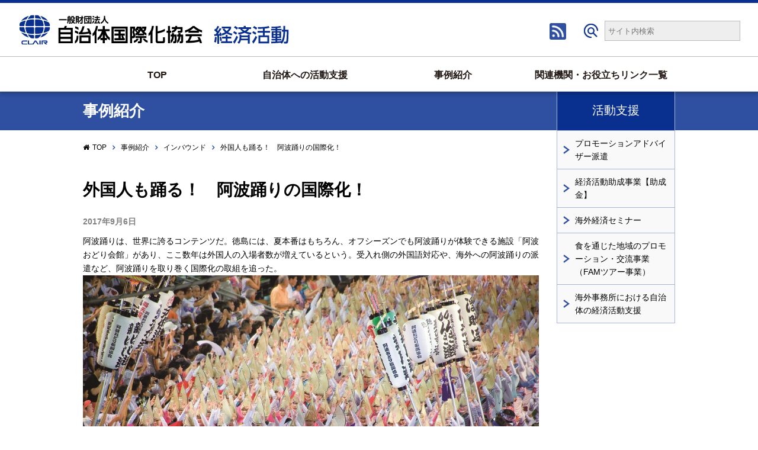

--- FILE ---
content_type: text/html; charset=UTF-8
request_url: https://economy.clair.or.jp/casestudy/inbound/1837/
body_size: 48817
content:
<!DOCTYPE HTML>
<html lang="ja">
<head>
<!-- Google Tag Manager -->
<script>(function(w,d,s,l,i){w[l]=w[l]||[];w[l].push({'gtm.start':
new Date().getTime(),event:'gtm.js'});var f=d.getElementsByTagName(s)[0],
j=d.createElement(s),dl=l!='dataLayer'?'&l='+l:'';j.async=true;j.src=
'https://www.googletagmanager.com/gtm.js?id='+i+dl;f.parentNode.insertBefore(j,f);
})(window,document,'script','dataLayer','GTM-PQ3G76F');</script>
<!-- End Google Tag Manager -->
<meta charset="utf-8">
<meta name="viewport" content="width=device-width">

	<!--[if lt IE 9]> 
		<script src="http://html5shiv.googlecode.com/svn/trunk/html5.js"></script>
		<script src="http://ie7-js.googlecode.com/svn/version/2.1(beta4)/IE9.js"></script>
		<script src="http://css3-mediaqueries-js.googlecode.com/svn/trunk/css3-mediaqueries.js"></script>
	<![endif]-->


<meta name='robots' content='index, follow, max-image-preview:large, max-snippet:-1, max-video-preview:-1' />

	<!-- This site is optimized with the Yoast SEO plugin v19.6.1 - https://yoast.com/wordpress/plugins/seo/ -->
	<title>外国人も踊る！　阿波踊りの国際化！ | 一般財団法人 自治体国際化協会（クレア）経済活動</title>
	<link rel="canonical" href="https://economy.clair.or.jp/casestudy/inbound/1837/" />
	<meta property="og:locale" content="ja_JP" />
	<meta property="og:type" content="article" />
	<meta property="og:title" content="外国人も踊る！　阿波踊りの国際化！ | 一般財団法人 自治体国際化協会（クレア）経済活動" />
	<meta property="og:description" content="阿波踊りは、世界に誇るコンテンツだ。徳島には、夏本番はもちろん、オフシーズンでも阿波踊りが体験できる施設「阿波おどり会館」があり、ここ数年は外国人の入場者数が増えているという。受入れ側の外国語対応や、海外への阿波踊りの派 ..." />
	<meta property="og:url" content="https://economy.clair.or.jp/casestudy/inbound/1837/" />
	<meta property="og:site_name" content="一般財団法人 自治体国際化協会（クレア）経済活動" />
	<meta property="article:published_time" content="2017-09-06T06:00:24+00:00" />
	<meta property="article:modified_time" content="2018-07-19T06:37:06+00:00" />
	<meta property="og:image" content="https://economy.clair.or.jp/wp-content/uploads/2017/09/20cfce153c6dcbd30dc35695758066ae-1.jpg" />
	<meta property="og:image:width" content="1034" />
	<meta property="og:image:height" content="688" />
	<meta property="og:image:type" content="image/jpeg" />
	<meta name="author" content="クレアエコノミーマスター" />
	<meta name="twitter:card" content="summary_large_image" />
	<meta name="twitter:label1" content="Written by" />
	<meta name="twitter:data1" content="クレアエコノミーマスター" />
	<script type="application/ld+json" class="yoast-schema-graph">{"@context":"https://schema.org","@graph":[{"@type":"WebPage","@id":"https://economy.clair.or.jp/casestudy/inbound/1837/","url":"https://economy.clair.or.jp/casestudy/inbound/1837/","name":"外国人も踊る！　阿波踊りの国際化！ | 一般財団法人 自治体国際化協会（クレア）経済活動","isPartOf":{"@id":"https://economy.clair.or.jp/#website"},"primaryImageOfPage":{"@id":"https://economy.clair.or.jp/casestudy/inbound/1837/#primaryimage"},"image":{"@id":"https://economy.clair.or.jp/casestudy/inbound/1837/#primaryimage"},"thumbnailUrl":"https://economy.clair.or.jp/wp-content/uploads/2017/09/20cfce153c6dcbd30dc35695758066ae-1.jpg","datePublished":"2017-09-06T06:00:24+00:00","dateModified":"2018-07-19T06:37:06+00:00","author":{"@id":"https://economy.clair.or.jp/#/schema/person/49525671636caec09c3fc58f69d18f75"},"breadcrumb":{"@id":"https://economy.clair.or.jp/casestudy/inbound/1837/#breadcrumb"},"inLanguage":"ja","potentialAction":[{"@type":"ReadAction","target":["https://economy.clair.or.jp/casestudy/inbound/1837/"]}]},{"@type":"ImageObject","inLanguage":"ja","@id":"https://economy.clair.or.jp/casestudy/inbound/1837/#primaryimage","url":"https://economy.clair.or.jp/wp-content/uploads/2017/09/20cfce153c6dcbd30dc35695758066ae-1.jpg","contentUrl":"https://economy.clair.or.jp/wp-content/uploads/2017/09/20cfce153c6dcbd30dc35695758066ae-1.jpg","width":1034,"height":688,"caption":"阿波踊りのグランドフィナーレ、総踊りは、会場のボルテージがあがる"},{"@type":"BreadcrumbList","@id":"https://economy.clair.or.jp/casestudy/inbound/1837/#breadcrumb","itemListElement":[{"@type":"ListItem","position":1,"name":"ホーム","item":"https://economy.clair.or.jp/"},{"@type":"ListItem","position":2,"name":"外国人も踊る！　阿波踊りの国際化！"}]},{"@type":"WebSite","@id":"https://economy.clair.or.jp/#website","url":"https://economy.clair.or.jp/","name":"一般財団法人 自治体国際化協会（クレア）経済活動","description":"全国の観光インバウンドの成功事例をご紹介いたします。","potentialAction":[{"@type":"SearchAction","target":{"@type":"EntryPoint","urlTemplate":"https://economy.clair.or.jp/?s={search_term_string}"},"query-input":"required name=search_term_string"}],"inLanguage":"ja"},{"@type":"Person","@id":"https://economy.clair.or.jp/#/schema/person/49525671636caec09c3fc58f69d18f75","name":"クレアエコノミーマスター","image":{"@type":"ImageObject","inLanguage":"ja","@id":"https://economy.clair.or.jp/#/schema/person/image/","url":"https://secure.gravatar.com/avatar/ba711d13a7466563f667978543614153?s=96&d=mm&r=g","contentUrl":"https://secure.gravatar.com/avatar/ba711d13a7466563f667978543614153?s=96&d=mm&r=g","caption":"クレアエコノミーマスター"},"url":"https://economy.clair.or.jp/author/clair_admin_wp/"}]}</script>
	<!-- / Yoast SEO plugin. -->


<link rel='dns-prefetch' href='//static.addtoany.com' />
<link rel='dns-prefetch' href='//s.w.org' />
<link rel="alternate" type="application/rss+xml" title="一般財団法人 自治体国際化協会（クレア）経済活動 &raquo; 外国人も踊る！　阿波踊りの国際化！ のコメントのフィード" href="https://economy.clair.or.jp/casestudy/inbound/1837/feed/" />
<script type="text/javascript">
window._wpemojiSettings = {"baseUrl":"https:\/\/s.w.org\/images\/core\/emoji\/14.0.0\/72x72\/","ext":".png","svgUrl":"https:\/\/s.w.org\/images\/core\/emoji\/14.0.0\/svg\/","svgExt":".svg","source":{"concatemoji":"https:\/\/economy.clair.or.jp\/wp-includes\/js\/wp-emoji-release.min.js"}};
/*! This file is auto-generated */
!function(e,a,t){var n,r,o,i=a.createElement("canvas"),p=i.getContext&&i.getContext("2d");function s(e,t){var a=String.fromCharCode,e=(p.clearRect(0,0,i.width,i.height),p.fillText(a.apply(this,e),0,0),i.toDataURL());return p.clearRect(0,0,i.width,i.height),p.fillText(a.apply(this,t),0,0),e===i.toDataURL()}function c(e){var t=a.createElement("script");t.src=e,t.defer=t.type="text/javascript",a.getElementsByTagName("head")[0].appendChild(t)}for(o=Array("flag","emoji"),t.supports={everything:!0,everythingExceptFlag:!0},r=0;r<o.length;r++)t.supports[o[r]]=function(e){if(!p||!p.fillText)return!1;switch(p.textBaseline="top",p.font="600 32px Arial",e){case"flag":return s([127987,65039,8205,9895,65039],[127987,65039,8203,9895,65039])?!1:!s([55356,56826,55356,56819],[55356,56826,8203,55356,56819])&&!s([55356,57332,56128,56423,56128,56418,56128,56421,56128,56430,56128,56423,56128,56447],[55356,57332,8203,56128,56423,8203,56128,56418,8203,56128,56421,8203,56128,56430,8203,56128,56423,8203,56128,56447]);case"emoji":return!s([129777,127995,8205,129778,127999],[129777,127995,8203,129778,127999])}return!1}(o[r]),t.supports.everything=t.supports.everything&&t.supports[o[r]],"flag"!==o[r]&&(t.supports.everythingExceptFlag=t.supports.everythingExceptFlag&&t.supports[o[r]]);t.supports.everythingExceptFlag=t.supports.everythingExceptFlag&&!t.supports.flag,t.DOMReady=!1,t.readyCallback=function(){t.DOMReady=!0},t.supports.everything||(n=function(){t.readyCallback()},a.addEventListener?(a.addEventListener("DOMContentLoaded",n,!1),e.addEventListener("load",n,!1)):(e.attachEvent("onload",n),a.attachEvent("onreadystatechange",function(){"complete"===a.readyState&&t.readyCallback()})),(e=t.source||{}).concatemoji?c(e.concatemoji):e.wpemoji&&e.twemoji&&(c(e.twemoji),c(e.wpemoji)))}(window,document,window._wpemojiSettings);
</script>
<style type="text/css">
img.wp-smiley,
img.emoji {
	display: inline !important;
	border: none !important;
	box-shadow: none !important;
	height: 1em !important;
	width: 1em !important;
	margin: 0 0.07em !important;
	vertical-align: -0.1em !important;
	background: none !important;
	padding: 0 !important;
}
</style>
	<link rel='stylesheet' id='wp-block-library-css'  href='https://economy.clair.or.jp/wp-includes/css/dist/block-library/style.min.css' type='text/css' media='all' />
<style id='global-styles-inline-css' type='text/css'>
body{--wp--preset--color--black: #000000;--wp--preset--color--cyan-bluish-gray: #abb8c3;--wp--preset--color--white: #ffffff;--wp--preset--color--pale-pink: #f78da7;--wp--preset--color--vivid-red: #cf2e2e;--wp--preset--color--luminous-vivid-orange: #ff6900;--wp--preset--color--luminous-vivid-amber: #fcb900;--wp--preset--color--light-green-cyan: #7bdcb5;--wp--preset--color--vivid-green-cyan: #00d084;--wp--preset--color--pale-cyan-blue: #8ed1fc;--wp--preset--color--vivid-cyan-blue: #0693e3;--wp--preset--color--vivid-purple: #9b51e0;--wp--preset--gradient--vivid-cyan-blue-to-vivid-purple: linear-gradient(135deg,rgba(6,147,227,1) 0%,rgb(155,81,224) 100%);--wp--preset--gradient--light-green-cyan-to-vivid-green-cyan: linear-gradient(135deg,rgb(122,220,180) 0%,rgb(0,208,130) 100%);--wp--preset--gradient--luminous-vivid-amber-to-luminous-vivid-orange: linear-gradient(135deg,rgba(252,185,0,1) 0%,rgba(255,105,0,1) 100%);--wp--preset--gradient--luminous-vivid-orange-to-vivid-red: linear-gradient(135deg,rgba(255,105,0,1) 0%,rgb(207,46,46) 100%);--wp--preset--gradient--very-light-gray-to-cyan-bluish-gray: linear-gradient(135deg,rgb(238,238,238) 0%,rgb(169,184,195) 100%);--wp--preset--gradient--cool-to-warm-spectrum: linear-gradient(135deg,rgb(74,234,220) 0%,rgb(151,120,209) 20%,rgb(207,42,186) 40%,rgb(238,44,130) 60%,rgb(251,105,98) 80%,rgb(254,248,76) 100%);--wp--preset--gradient--blush-light-purple: linear-gradient(135deg,rgb(255,206,236) 0%,rgb(152,150,240) 100%);--wp--preset--gradient--blush-bordeaux: linear-gradient(135deg,rgb(254,205,165) 0%,rgb(254,45,45) 50%,rgb(107,0,62) 100%);--wp--preset--gradient--luminous-dusk: linear-gradient(135deg,rgb(255,203,112) 0%,rgb(199,81,192) 50%,rgb(65,88,208) 100%);--wp--preset--gradient--pale-ocean: linear-gradient(135deg,rgb(255,245,203) 0%,rgb(182,227,212) 50%,rgb(51,167,181) 100%);--wp--preset--gradient--electric-grass: linear-gradient(135deg,rgb(202,248,128) 0%,rgb(113,206,126) 100%);--wp--preset--gradient--midnight: linear-gradient(135deg,rgb(2,3,129) 0%,rgb(40,116,252) 100%);--wp--preset--duotone--dark-grayscale: url('#wp-duotone-dark-grayscale');--wp--preset--duotone--grayscale: url('#wp-duotone-grayscale');--wp--preset--duotone--purple-yellow: url('#wp-duotone-purple-yellow');--wp--preset--duotone--blue-red: url('#wp-duotone-blue-red');--wp--preset--duotone--midnight: url('#wp-duotone-midnight');--wp--preset--duotone--magenta-yellow: url('#wp-duotone-magenta-yellow');--wp--preset--duotone--purple-green: url('#wp-duotone-purple-green');--wp--preset--duotone--blue-orange: url('#wp-duotone-blue-orange');--wp--preset--font-size--small: 13px;--wp--preset--font-size--medium: 20px;--wp--preset--font-size--large: 36px;--wp--preset--font-size--x-large: 42px;}.has-black-color{color: var(--wp--preset--color--black) !important;}.has-cyan-bluish-gray-color{color: var(--wp--preset--color--cyan-bluish-gray) !important;}.has-white-color{color: var(--wp--preset--color--white) !important;}.has-pale-pink-color{color: var(--wp--preset--color--pale-pink) !important;}.has-vivid-red-color{color: var(--wp--preset--color--vivid-red) !important;}.has-luminous-vivid-orange-color{color: var(--wp--preset--color--luminous-vivid-orange) !important;}.has-luminous-vivid-amber-color{color: var(--wp--preset--color--luminous-vivid-amber) !important;}.has-light-green-cyan-color{color: var(--wp--preset--color--light-green-cyan) !important;}.has-vivid-green-cyan-color{color: var(--wp--preset--color--vivid-green-cyan) !important;}.has-pale-cyan-blue-color{color: var(--wp--preset--color--pale-cyan-blue) !important;}.has-vivid-cyan-blue-color{color: var(--wp--preset--color--vivid-cyan-blue) !important;}.has-vivid-purple-color{color: var(--wp--preset--color--vivid-purple) !important;}.has-black-background-color{background-color: var(--wp--preset--color--black) !important;}.has-cyan-bluish-gray-background-color{background-color: var(--wp--preset--color--cyan-bluish-gray) !important;}.has-white-background-color{background-color: var(--wp--preset--color--white) !important;}.has-pale-pink-background-color{background-color: var(--wp--preset--color--pale-pink) !important;}.has-vivid-red-background-color{background-color: var(--wp--preset--color--vivid-red) !important;}.has-luminous-vivid-orange-background-color{background-color: var(--wp--preset--color--luminous-vivid-orange) !important;}.has-luminous-vivid-amber-background-color{background-color: var(--wp--preset--color--luminous-vivid-amber) !important;}.has-light-green-cyan-background-color{background-color: var(--wp--preset--color--light-green-cyan) !important;}.has-vivid-green-cyan-background-color{background-color: var(--wp--preset--color--vivid-green-cyan) !important;}.has-pale-cyan-blue-background-color{background-color: var(--wp--preset--color--pale-cyan-blue) !important;}.has-vivid-cyan-blue-background-color{background-color: var(--wp--preset--color--vivid-cyan-blue) !important;}.has-vivid-purple-background-color{background-color: var(--wp--preset--color--vivid-purple) !important;}.has-black-border-color{border-color: var(--wp--preset--color--black) !important;}.has-cyan-bluish-gray-border-color{border-color: var(--wp--preset--color--cyan-bluish-gray) !important;}.has-white-border-color{border-color: var(--wp--preset--color--white) !important;}.has-pale-pink-border-color{border-color: var(--wp--preset--color--pale-pink) !important;}.has-vivid-red-border-color{border-color: var(--wp--preset--color--vivid-red) !important;}.has-luminous-vivid-orange-border-color{border-color: var(--wp--preset--color--luminous-vivid-orange) !important;}.has-luminous-vivid-amber-border-color{border-color: var(--wp--preset--color--luminous-vivid-amber) !important;}.has-light-green-cyan-border-color{border-color: var(--wp--preset--color--light-green-cyan) !important;}.has-vivid-green-cyan-border-color{border-color: var(--wp--preset--color--vivid-green-cyan) !important;}.has-pale-cyan-blue-border-color{border-color: var(--wp--preset--color--pale-cyan-blue) !important;}.has-vivid-cyan-blue-border-color{border-color: var(--wp--preset--color--vivid-cyan-blue) !important;}.has-vivid-purple-border-color{border-color: var(--wp--preset--color--vivid-purple) !important;}.has-vivid-cyan-blue-to-vivid-purple-gradient-background{background: var(--wp--preset--gradient--vivid-cyan-blue-to-vivid-purple) !important;}.has-light-green-cyan-to-vivid-green-cyan-gradient-background{background: var(--wp--preset--gradient--light-green-cyan-to-vivid-green-cyan) !important;}.has-luminous-vivid-amber-to-luminous-vivid-orange-gradient-background{background: var(--wp--preset--gradient--luminous-vivid-amber-to-luminous-vivid-orange) !important;}.has-luminous-vivid-orange-to-vivid-red-gradient-background{background: var(--wp--preset--gradient--luminous-vivid-orange-to-vivid-red) !important;}.has-very-light-gray-to-cyan-bluish-gray-gradient-background{background: var(--wp--preset--gradient--very-light-gray-to-cyan-bluish-gray) !important;}.has-cool-to-warm-spectrum-gradient-background{background: var(--wp--preset--gradient--cool-to-warm-spectrum) !important;}.has-blush-light-purple-gradient-background{background: var(--wp--preset--gradient--blush-light-purple) !important;}.has-blush-bordeaux-gradient-background{background: var(--wp--preset--gradient--blush-bordeaux) !important;}.has-luminous-dusk-gradient-background{background: var(--wp--preset--gradient--luminous-dusk) !important;}.has-pale-ocean-gradient-background{background: var(--wp--preset--gradient--pale-ocean) !important;}.has-electric-grass-gradient-background{background: var(--wp--preset--gradient--electric-grass) !important;}.has-midnight-gradient-background{background: var(--wp--preset--gradient--midnight) !important;}.has-small-font-size{font-size: var(--wp--preset--font-size--small) !important;}.has-medium-font-size{font-size: var(--wp--preset--font-size--medium) !important;}.has-large-font-size{font-size: var(--wp--preset--font-size--large) !important;}.has-x-large-font-size{font-size: var(--wp--preset--font-size--x-large) !important;}
</style>
<link rel='stylesheet' id='wp-pagenavi-css'  href='https://economy.clair.or.jp/wp-content/plugins/wp-pagenavi/pagenavi-css.css' type='text/css' media='all' />
<link rel='stylesheet' id='style-css'  href='https://economy.clair.or.jp/wp-content/themes/clairhp/style.css?1538554975' type='text/css' media='all' />
<link rel='stylesheet' id='awesome-css'  href='https://economy.clair.or.jp/wp-content/themes/clairhp/Font-Awesome-master/css/font-awesome.min.css' type='text/css' media='all' />
<link rel='stylesheet' id='meanmenu-css'  href='https://economy.clair.or.jp/wp-content/themes/clairhp/meanmenu/meanmenu.css' type='text/css' media='all' />
<link rel='stylesheet' id='fancybox-css'  href='https://economy.clair.or.jp/wp-content/plugins/easy-fancybox/fancybox/1.5.3/jquery.fancybox.min.css' type='text/css' media='screen' />
<link rel='stylesheet' id='addtoany-css'  href='https://economy.clair.or.jp/wp-content/plugins/add-to-any/addtoany.min.css' type='text/css' media='all' />
<script type='text/javascript' id='addtoany-core-js-before'>
window.a2a_config=window.a2a_config||{};a2a_config.callbacks=[];a2a_config.overlays=[];a2a_config.templates={};a2a_localize = {
	Share: "Share",
	Save: "Save",
	Subscribe: "Subscribe",
	Email: "Email",
	Bookmark: "Bookmark",
	ShowAll: "Show all",
	ShowLess: "Show less",
	FindServices: "Find service(s)",
	FindAnyServiceToAddTo: "Instantly find any service to add to",
	PoweredBy: "Powered by",
	ShareViaEmail: "Share via email",
	SubscribeViaEmail: "Subscribe via email",
	BookmarkInYourBrowser: "Bookmark in your browser",
	BookmarkInstructions: "Press Ctrl+D or \u2318+D to bookmark this page",
	AddToYourFavorites: "Add to your favorites",
	SendFromWebOrProgram: "Send from any email address or email program",
	EmailProgram: "Email program",
	More: "More&#8230;",
	ThanksForSharing: "Thanks for sharing!",
	ThanksForFollowing: "Thanks for following!"
};
</script>
<script type='text/javascript' async src='https://static.addtoany.com/menu/page.js' id='addtoany-core-js'></script>
<script type='text/javascript' src='https://economy.clair.or.jp/wp-content/themes/clairhp/js/jquery-2.1.4.min.js' id='jquery-js'></script>
<script type='text/javascript' async src='https://economy.clair.or.jp/wp-content/plugins/add-to-any/addtoany.min.js' id='addtoany-jquery-js'></script>
<script type='text/javascript' src='https://economy.clair.or.jp/wp-content/themes/clairhp/meanmenu/meanmenu.js' id='meanmenu-js'></script>
<script type='text/javascript' src='https://economy.clair.or.jp/wp-content/themes/clairhp/js/link.js' id='link-js'></script>
<script type='text/javascript' src='https://economy.clair.or.jp/wp-content/themes/clairhp/js/pagetop.js' id='pagetop-js'></script>
<link rel="https://api.w.org/" href="https://economy.clair.or.jp/wp-json/" /><link rel="alternate" type="application/json" href="https://economy.clair.or.jp/wp-json/wp/v2/posts/1837" /><link rel='shortlink' href='https://economy.clair.or.jp/?p=1837' />
<link rel="alternate" type="application/json+oembed" href="https://economy.clair.or.jp/wp-json/oembed/1.0/embed?url=https%3A%2F%2Feconomy.clair.or.jp%2Fcasestudy%2Finbound%2F1837%2F" />
<link rel="alternate" type="text/xml+oembed" href="https://economy.clair.or.jp/wp-json/oembed/1.0/embed?url=https%3A%2F%2Feconomy.clair.or.jp%2Fcasestudy%2Finbound%2F1837%2F&#038;format=xml" />

<link rel="shortcut icon" type="image/x-icon" href="https://economy.clair.or.jp/wp-content/themes/clairhp/images/favicon.ico" />

<!-- Global site tag (gtag.js) - Google Analytics -->
<script async src="https://www.googletagmanager.com/gtag/js?id=UA-123347853-1"></script>
<script>
  window.dataLayer = window.dataLayer || [];
  function gtag(){dataLayer.push(arguments);}
  gtag('js', new Date());

  gtag('config', 'UA-123347853-1');
</script>


</head>

<body class="post-template-default single single-post postid-1837 single-format-standard">
<!-- Google Tag Manager (noscript) -->
<noscript><iframe src="https://www.googletagmanager.com/ns.html?id=GTM-PQ3G76F"
height="0" width="0" style="display:none;visibility:hidden"></iframe></noscript>
<!-- End Google Tag Manager (noscript) -->

	<header>
        <div id="top">
            <div class="logo"><a href="https://economy.clair.or.jp/"><img src="https://economy.clair.or.jp/wp-content/themes/clairhp/img/logo.png" alt="一般財団法人 自治体国際化協会（クレア）経済活動" /></a></div>
            <div class="rss"><div><a href="https://economy.clair.or.jp/feed/" target="_blank"><img src="https://economy.clair.or.jp/wp-content/themes/clairhp/img/rss.jpg"></a></div><div class="search"><form role="search" method="get" id="searchform" action="https://economy.clair.or.jp/">
					<input type="submit" id="searchsubmit" value="検索" /><input type="text" value="" name="s" id="s" placeholder="サイト内検索" />
</form></div></div>
        </div>
	
		<div id="meanmenu">
	<nav id="menu">
		<div class="menu-%e3%82%b0%e3%83%ad%e3%83%bc%e3%83%90%e3%83%ab%e3%83%a1%e3%83%8b%e3%83%a5%e3%83%bc-container"><ul id="menu-%e3%82%b0%e3%83%ad%e3%83%bc%e3%83%90%e3%83%ab%e3%83%a1%e3%83%8b%e3%83%a5%e3%83%bc" class="menu"><li id="menu-item-23" class="menu-item menu-item-type-custom menu-item-object-custom menu-item-home menu-item-23"><a href="https://economy.clair.or.jp/">TOP</a></li>
<li id="menu-item-2410" class="menu-item menu-item-type-post_type menu-item-object-page menu-item-has-children menu-item-2410"><a href="https://economy.clair.or.jp/activity/">自治体への活動支援</a>
<ul class="sub-menu">
	<li id="menu-item-25" class="menu-item menu-item-type-post_type menu-item-object-page menu-item-25"><a href="https://economy.clair.or.jp/activity/dispatch/">プロモーションアドバイザー派遣</a></li>
	<li id="menu-item-30" class="menu-item menu-item-type-post_type menu-item-object-page menu-item-30"><a href="https://economy.clair.or.jp/activity/grant/">経済活動助成事業【助成金】</a></li>
	<li id="menu-item-26" class="menu-item menu-item-type-post_type menu-item-object-page menu-item-26"><a href="https://economy.clair.or.jp/activity/seminar/">海外経済セミナー</a></li>
	<li id="menu-item-29" class="menu-item menu-item-type-post_type menu-item-object-page menu-item-29"><a href="https://economy.clair.or.jp/?page_id=13">食を通じた地域のプロモーション・交流事業（FAMツアー事業）</a></li>
	<li id="menu-item-33" class="menu-item menu-item-type-post_type menu-item-object-page menu-item-33"><a href="https://economy.clair.or.jp/activity/office/">海外事務所における自治体の経済活動支援</a></li>
</ul>
</li>
<li id="menu-item-27" class="menu-item menu-item-type-taxonomy menu-item-object-category current-post-ancestor menu-item-27"><a href="https://economy.clair.or.jp/category/casestudy/">事例紹介</a></li>
<li id="menu-item-36" class="menu-item menu-item-type-post_type menu-item-object-page menu-item-36"><a href="https://economy.clair.or.jp/link/">関連機関・お役立ちリンク一覧</a></li>
</ul></div>	</nav>
		</div>

	</header><!-- header end -->


		<!-- maintex -->
		<div id="maintex">
    <div class="wrap"><p>
			事例紹介
			    </p></div>
</div>
				<!-- /maintex -->

<div class="wrap">

	<!-- #main -->
	<div id="main" class="clearfix">

	<div id="content">
		<!-- breadcrumb -->
					<nav class="bread_crumb">
	<ul>
		<li class="level-1 top"><a href="https://economy.clair.or.jp/">TOP</a></li>
		<li class="level-2 sub"><a href="https://economy.clair.or.jp/category/casestudy/">事例紹介</a></li>
		<li class="level-3 sub"><a href="https://economy.clair.or.jp/category/casestudy/inbound/">インバウンド</a></li>
		<li class="level-4 sub tail current">外国人も踊る！　阿波踊りの国際化！</li>
	</ul>
</nav>
				<!-- /breadcrumb -->

<h2>外国人も踊る！　阿波踊りの国際化！</h2>
<article>

	<section class="entry-content">
        <time>2017年9月6日</time>

		<p>阿波踊りは、世界に誇るコンテンツだ。徳島には、夏本番はもちろん、オフシーズンでも阿波踊りが体験できる施設「阿波おどり会館」があり、ここ数年は外国人の入場者数が増えているという。受入れ側の外国語対応や、海外への阿波踊りの派遣など、阿波踊りを取り巻く国際化の取組を追った。</p>

<div id="attachment_1849" style="width: 1044px" class="wp-caption alignnone"><img aria-describedby="caption-attachment-1849" class="size-full wp-image-1849" src="https://economy.clair.or.jp/wp-content/uploads/2017/09/20cfce153c6dcbd30dc35695758066ae-1.jpg" alt="阿波踊りのグランドフィナーレ、総踊りは、会場のボルテージがあがる" width="1034" height="688" srcset="https://economy.clair.or.jp/wp-content/uploads/2017/09/20cfce153c6dcbd30dc35695758066ae-1.jpg 1034w, https://economy.clair.or.jp/wp-content/uploads/2017/09/20cfce153c6dcbd30dc35695758066ae-1-300x200.jpg 300w, https://economy.clair.or.jp/wp-content/uploads/2017/09/20cfce153c6dcbd30dc35695758066ae-1-768x511.jpg 768w, https://economy.clair.or.jp/wp-content/uploads/2017/09/20cfce153c6dcbd30dc35695758066ae-1-1024x681.jpg 1024w, https://economy.clair.or.jp/wp-content/uploads/2017/09/20cfce153c6dcbd30dc35695758066ae-1-520x346.jpg 520w" sizes="(max-width: 1034px) 100vw, 1034px" /><p id="caption-attachment-1849" class="wp-caption-text">阿波踊りのグランドフィナーレ、総踊りは、会場のボルテージがあがる</p></div>

<h2>ポイント：</h2>
<p>・阿波おどり会館では言語による外国人対応を進める<br>
・徳島県は海外への阿波踊りの派遣事業を通して知名度アップ</p>
<hr>
<h2>■真夏の徳島では、阿波踊り一色になり、外国人も踊る！</h2>
<p>毎年8月12日から15日の４日間、徳島の街は阿波踊り一色に染まる。徳島市の人口約26万人に対して、期間中の人出は約130万人、踊り手だけでも約10万人が集う。</p>
<p>踊りは、「連」というグループに分かれ、踊りの質を競っている。徳島には1,000もの連があると言われ、その中でも阿波おどり振興協会や徳島県阿波踊り協会などに加盟する33の「有名連」は、卓越した技量を持っており、イベント等での公演も行っている。また、一般の連は、職場や学校の仲間が集まって結成したものが多い。中には、徳島市国際交流協会が結成した外国人たちが中心になっている連もあり、色々な国籍の人々がお揃いのハッピを着て、踊り歩いている。</p>

<div id="attachment_1848" style="width: 2787px" class="wp-caption alignnone"><img aria-describedby="caption-attachment-1848" loading="lazy" class="size-full wp-image-1848" src="https://economy.clair.or.jp/wp-content/uploads/2017/09/49ef72b19c9b2addea8db508ca9b00b7-1.jpg" alt="有料シートがある阿波踊りの会場の一つ、藍場浜演舞場に多くの連が入る" width="2777" height="1962" srcset="https://economy.clair.or.jp/wp-content/uploads/2017/09/49ef72b19c9b2addea8db508ca9b00b7-1.jpg 2777w, https://economy.clair.or.jp/wp-content/uploads/2017/09/49ef72b19c9b2addea8db508ca9b00b7-1-300x212.jpg 300w, https://economy.clair.or.jp/wp-content/uploads/2017/09/49ef72b19c9b2addea8db508ca9b00b7-1-768x543.jpg 768w, https://economy.clair.or.jp/wp-content/uploads/2017/09/49ef72b19c9b2addea8db508ca9b00b7-1-1024x723.jpg 1024w, https://economy.clair.or.jp/wp-content/uploads/2017/09/49ef72b19c9b2addea8db508ca9b00b7-1-520x367.jpg 520w" sizes="(max-width: 2777px) 100vw, 2777px" /><p id="caption-attachment-1848" class="wp-caption-text">有料シートがある阿波踊りの会場の一つ、藍場浜演舞場に多くの連が入る</p></div>

<p>阿波踊りは、もともと地域の盆踊りが発祥で、宗教的な行事が娯楽化し、盛大なお祭りへと発展を遂げたものである。<br>
地元の自治体も阿波踊りを観光資源として捉え、日本全国、さらには台湾などの海外に向けた情報発信で認知度を向上させ、積極的な観光客誘致に取り組んでいる。</p>
<h2>■一年中阿波踊りが楽しめる「阿波おどり会館」で進める外国語対応</h2>
<p>阿波踊りの本番は夏場の短い期間だけだが、それ以外の季節でも阿波踊りを体験できる場所がある。それは阿波おどり会館だ。JR徳島駅から中心市街地を抜けて徒歩10分の位置にある。</p>
<p>阿波おどり会館では、日替わりで地元の有名連の方々がやって来て、ステージで本番さながらに演奏と踊りを披露する。踊り方の解説もあり、その後、会場の参加者はステージにあがり有名連のメンバーと一緒に踊ることができる。</p>

<div id="attachment_1847" style="width: 1500px" class="wp-caption alignnone"><img aria-describedby="caption-attachment-1847" loading="lazy" class="size-full wp-image-1847" src="https://economy.clair.or.jp/wp-content/uploads/2017/09/588f5dc5c85286438783f2302a488dbe.jpg" alt="毎日、日替わりで有名連の踊りが見学できる阿波踊り会館" width="1490" height="992" srcset="https://economy.clair.or.jp/wp-content/uploads/2017/09/588f5dc5c85286438783f2302a488dbe.jpg 1490w, https://economy.clair.or.jp/wp-content/uploads/2017/09/588f5dc5c85286438783f2302a488dbe-300x200.jpg 300w, https://economy.clair.or.jp/wp-content/uploads/2017/09/588f5dc5c85286438783f2302a488dbe-768x511.jpg 768w, https://economy.clair.or.jp/wp-content/uploads/2017/09/588f5dc5c85286438783f2302a488dbe-1024x682.jpg 1024w, https://economy.clair.or.jp/wp-content/uploads/2017/09/588f5dc5c85286438783f2302a488dbe-520x346.jpg 520w" sizes="(max-width: 1490px) 100vw, 1490px" /><p id="caption-attachment-1847" class="wp-caption-text">毎日、日替わりで有名連の踊りが見学できる阿波踊り会館</p></div>

<p>同会館の担当者によると、日本人の入場者数は横ばいながら、外国人の入場者数は2014年が4,878人、2015年が5,789人、2016年が7,176人と着実に伸びている。国別内訳で見ると、台湾からの観光客が圧倒的に多く、約８割を占める。次に香港からの観光客だ。特にここ最近、台湾からの観光客が伸びているのは、台湾から高松空港への直行便を利用した周遊ツアーが増えたことによると、同会館の担当者は言う。<br>
外国人は個人旅行者よりも団体の参加が多いため、大型バスが数台停められる駐車場がある同会館は、立ち寄りやすいと評判だ。</p>
<p>このような外国人観光客の増加を受けて、阿波おどり会館では、言語による受入整備を進めている。<br>
ステージの司会進行は日本語で行うが、英語、中国語、韓国語で字幕が表示されるようにした。また、施設の一角にも阿波踊りに関する展示コーナーを設置し、英語、中国語、韓国語に翻訳した掲示を加えた。<br>
さらに、台湾からの団体が多い際には、展示などの細かい質問にも対応できるよう、地元の中国語を話せる人に応援に来てもらっている。メンバーは登録制になっていて、近隣在住者がほとんどだ。</p>
<p>阿波おどり会館の運営は徳島市観光協会が担い、阿波踊りの保存、伝承、PRを主な業務としている。また、外国人観光客の受入整備にも重点を置いている。</p>

<div id="attachment_1846" style="width: 1458px" class="wp-caption alignnone"><img aria-describedby="caption-attachment-1846" loading="lazy" class="size-full wp-image-1846" src="https://economy.clair.or.jp/wp-content/uploads/2017/09/3d286c066077720590e492e614c9bbcc-1.jpg" alt="阿波踊り会館は、眉山ロープウェイの発着場所でもある" width="1448" height="972" srcset="https://economy.clair.or.jp/wp-content/uploads/2017/09/3d286c066077720590e492e614c9bbcc-1.jpg 1448w, https://economy.clair.or.jp/wp-content/uploads/2017/09/3d286c066077720590e492e614c9bbcc-1-300x201.jpg 300w, https://economy.clair.or.jp/wp-content/uploads/2017/09/3d286c066077720590e492e614c9bbcc-1-768x516.jpg 768w, https://economy.clair.or.jp/wp-content/uploads/2017/09/3d286c066077720590e492e614c9bbcc-1-1024x687.jpg 1024w, https://economy.clair.or.jp/wp-content/uploads/2017/09/3d286c066077720590e492e614c9bbcc-1-520x349.jpg 520w" sizes="(max-width: 1448px) 100vw, 1448px" /><p id="caption-attachment-1846" class="wp-caption-text">阿波踊り会館は、眉山ロープウェイの発着場所でもある</p></div>

<p>&nbsp;</p>
<p>2017年の阿波踊りの期間中、徳島市から委託を受けるかたちで、パソナは「イベント民泊」を実施した。<br>
徳島市内には宿を合計しても１万7,000人しか泊まれず、夏の阿波踊り期間中の来場者130万人に対して、約76人に一人しか宿がない計算で、狭き門だ。せっかく130万人を超える人が来ても、宿泊客がいないと地域に落ちるお金が減ってしまう。<br>
そこで、宿問題の解決に向けて民泊を推し進めるために、パソナが足を運び民泊可能な家主を開拓した。パソナが窓口となってエアービーアンドビー（民泊予約サイト）への掲載を代行し、予約受付の代行も行った。これは徳島市に新規のホテルが１軒建つのと同じ経済的なインパクトとなったようだ。</p>
<h2>■阿波踊りを海外へ派遣し、認知度向上につなげる</h2>
<p>一方、阿波踊りの海外へのプロモーションは県が担っていて、受入整備は市が受け持つ。役割分担が明確に分かれていて、県は外国語のパンフレット等により現地の商談会で阿波踊りをPRしている。</p>
<p>さらに県が進めるプロモーションでユニークな点は、阿波踊りの海外派遣事業だ。海外でのイベントに呼ばれるケースが多く、担当窓口の商工労働観光部国際課は積極的に推進したいと考えている。<br>
最近では、2016年11月に香港の日本領事館で、日本を紹介するイベントが開催され、阿波踊りの派遣を実施した。実際に香港の方々に生の阿波踊りを見てもらうと、その迫力に感激されるそうだ。海外では阿波踊りを知らない人もまだまだ多く、海外派遣は、知るきっかけになるのだ。徳島県では阿波踊りを通して徳島に来るきっかけにつなげたいと意欲をみせる。</p>

<div id="attachment_1850" style="width: 2787px" class="wp-caption alignnone"><img aria-describedby="caption-attachment-1850" loading="lazy" class="size-full wp-image-1850" src="https://economy.clair.or.jp/wp-content/uploads/2017/09/041c8e89b678b46731ac2144bc87c2e7-1.jpg" alt="えびす連の迫力ある男踊りは、会場を賑わす！" width="2777" height="1962" srcset="https://economy.clair.or.jp/wp-content/uploads/2017/09/041c8e89b678b46731ac2144bc87c2e7-1.jpg 2777w, https://economy.clair.or.jp/wp-content/uploads/2017/09/041c8e89b678b46731ac2144bc87c2e7-1-300x212.jpg 300w, https://economy.clair.or.jp/wp-content/uploads/2017/09/041c8e89b678b46731ac2144bc87c2e7-1-768x543.jpg 768w, https://economy.clair.or.jp/wp-content/uploads/2017/09/041c8e89b678b46731ac2144bc87c2e7-1-1024x723.jpg 1024w, https://economy.clair.or.jp/wp-content/uploads/2017/09/041c8e89b678b46731ac2144bc87c2e7-1-520x367.jpg 520w" sizes="(max-width: 2777px) 100vw, 2777px" /><p id="caption-attachment-1850" class="wp-caption-text">えびす連の迫力ある男踊りは、会場を賑わす！</p></div>

<p>一方、民間の連が自主的に海外に渡り、阿波踊りの知名度を上げるという動きもある。「寶船」という連では、2014年にインド・フランス・ニューヨーク・香港と4カ国の世界ツアーを実現した。パリで開催された世界最大の日本の祭典「Japan Expo 2014」では、ピックアップアーティストに選抜され、異例のスタンディングオベーションが鳴り響いたという。</p>
<p>海外での知名度が着々と向上している。これをいかにインバウンドにつなげるか。次なる道筋が楽しみだ。</p>
<p>取材：やまとごころjp<br>
（インバウンド業界のポータルサイト）<br>
http://www.yamatogokoro.jp/</p><div class="addtoany_share_save_container addtoany_content addtoany_content_bottom"><div class="a2a_kit a2a_kit_size_32 addtoany_list" data-a2a-url="https://economy.clair.or.jp/casestudy/inbound/1837/" data-a2a-title="外国人も踊る！　阿波踊りの国際化！"><a class="a2a_button_facebook" href="https://www.addtoany.com/add_to/facebook?linkurl=https%3A%2F%2Feconomy.clair.or.jp%2Fcasestudy%2Finbound%2F1837%2F&amp;linkname=%E5%A4%96%E5%9B%BD%E4%BA%BA%E3%82%82%E8%B8%8A%E3%82%8B%EF%BC%81%E3%80%80%E9%98%BF%E6%B3%A2%E8%B8%8A%E3%82%8A%E3%81%AE%E5%9B%BD%E9%9A%9B%E5%8C%96%EF%BC%81" title="Facebook" rel="nofollow noopener" target="_blank"></a><a class="a2a_button_twitter" href="https://www.addtoany.com/add_to/twitter?linkurl=https%3A%2F%2Feconomy.clair.or.jp%2Fcasestudy%2Finbound%2F1837%2F&amp;linkname=%E5%A4%96%E5%9B%BD%E4%BA%BA%E3%82%82%E8%B8%8A%E3%82%8B%EF%BC%81%E3%80%80%E9%98%BF%E6%B3%A2%E8%B8%8A%E3%82%8A%E3%81%AE%E5%9B%BD%E9%9A%9B%E5%8C%96%EF%BC%81" title="Twitter" rel="nofollow noopener" target="_blank"></a><a class="a2a_button_line" href="https://www.addtoany.com/add_to/line?linkurl=https%3A%2F%2Feconomy.clair.or.jp%2Fcasestudy%2Finbound%2F1837%2F&amp;linkname=%E5%A4%96%E5%9B%BD%E4%BA%BA%E3%82%82%E8%B8%8A%E3%82%8B%EF%BC%81%E3%80%80%E9%98%BF%E6%B3%A2%E8%B8%8A%E3%82%8A%E3%81%AE%E5%9B%BD%E9%9A%9B%E5%8C%96%EF%BC%81" title="Line" rel="nofollow noopener" target="_blank"></a><a class="a2a_dd addtoany_share_save addtoany_share" href="https://www.addtoany.com/share"></a></div></div>
	</section>

<!-- 投稿ページのときだけ表示 -->
	<section class="entry-content catbox">
<p>Categories：<a href="https://economy.clair.or.jp/category/casestudy/inbound/" rel="category tag">インバウンド</a> | <a href="https://economy.clair.or.jp/category/topics/" rel="category tag">トピックス</a> | <a href="https://economy.clair.or.jp/category/case/chugoku-shioku/" rel="category tag">中国・四国</a></p>
<p>Tags：<a href="https://economy.clair.or.jp/tag/%e5%8f%97%e5%85%a5%e6%95%b4%e5%82%99/" rel="tag">受入整備</a> | <a href="https://economy.clair.or.jp/tag/%e5%b8%82/" rel="tag">市</a> | <a href="https://economy.clair.or.jp/tag/%e7%8b%ac%e8%87%aa%e6%96%87%e5%8c%96/" rel="tag">独自文化</a></p>
	</section>

	<nav class="page-navi clearfix">
		<ul>
			<li class="prev"><a href="https://economy.clair.or.jp/casestudy/inbound/1835/" rel="prev">鳥羽志摩の海女さんが外国人に人気急上昇、さらに後継者問題解決への糸口にもなる？！</a></li> 
			<li class="next"><a href="https://economy.clair.or.jp/casestudy/inbound/1839/" rel="next">陸前高田では、学びがテーマの「震災復興視察ツアー」を外国人に実施中</a></li> 
		</ul>
	</nav>

<!-- /投稿ページのときだけ表示 -->

</article>

	</div><!-- #content end -->

		<div id="sidebar">

        <aside class="sidemenu">
            <h3>活動支援</h3>
		<ul><li id="menu-item-68" class="menu-item menu-item-type-post_type menu-item-object-page menu-item-68"><a href="https://economy.clair.or.jp/activity/dispatch/">プロモーションアドバイザー派遣</a></li>
<li id="menu-item-72" class="menu-item menu-item-type-post_type menu-item-object-page menu-item-72"><a href="https://economy.clair.or.jp/activity/grant/">経済活動助成事業【助成金】</a></li>
<li id="menu-item-69" class="menu-item menu-item-type-post_type menu-item-object-page menu-item-69"><a href="https://economy.clair.or.jp/activity/seminar/">海外経済セミナー</a></li>
<li id="menu-item-71" class="menu-item menu-item-type-post_type menu-item-object-page menu-item-71"><a href="https://economy.clair.or.jp/?page_id=13">食を通じた地域のプロモーション・交流事業（FAMツアー事業）</a></li>
<li id="menu-item-75" class="menu-item menu-item-type-post_type menu-item-object-page menu-item-75"><a href="https://economy.clair.or.jp/activity/office/">海外事務所における自治体の経済活動支援</a></li>
</ul>        </aside>

		
		
	</div><!-- sidebar end -->

	</div><!-- #main end -->

</div><!-- wrap end -->


		<!-- pagetop -->
		<div id="pagetop"><a href="#"><img src="https://economy.clair.or.jp/wp-content/themes/clairhp/img/pagetop.jpg"></a></div><!-- pagetop -->
		<!-- /pagetop -->

	<footer>
        <div class="footermenu">
            <div class="wrap">
		<ul><li id="menu-item-37" class="menu-item menu-item-type-custom menu-item-object-custom menu-item-home current-post-parent menu-item-37"><a href="https://economy.clair.or.jp/">経済活動TOP</a></li>
<li id="menu-item-67" class="menu-item menu-item-type-post_type_archive menu-item-object-newinfo menu-item-67"><a href="https://economy.clair.or.jp/newinfo/">新着情報</a></li>
<li id="menu-item-2846" class="menu-item menu-item-type-taxonomy menu-item-object-category current-post-ancestor current-menu-parent current-post-parent menu-item-2846"><a href="https://economy.clair.or.jp/category/topics/">トピックス</a></li>
</ul>		<ul><li id="menu-item-2421" class="menu-item menu-item-type-post_type menu-item-object-page menu-item-has-children menu-item-2421"><a href="https://economy.clair.or.jp/activity/">自治体への活動支援</a>
<ul class="sub-menu">
	<li id="menu-item-40" class="menu-item menu-item-type-post_type menu-item-object-page menu-item-40"><a href="https://economy.clair.or.jp/activity/dispatch/">プロモーションアドバイザー派遣</a></li>
	<li id="menu-item-44" class="menu-item menu-item-type-post_type menu-item-object-page menu-item-44"><a href="https://economy.clair.or.jp/activity/grant/">経済活動助成事業【助成金】</a></li>
	<li id="menu-item-41" class="menu-item menu-item-type-post_type menu-item-object-page menu-item-41"><a href="https://economy.clair.or.jp/activity/seminar/">海外経済セミナー</a></li>
	<li id="menu-item-43" class="menu-item menu-item-type-post_type menu-item-object-page menu-item-43"><a href="https://economy.clair.or.jp/?page_id=13">食を通じた地域のプロモーション・交流事業（FAMツアー事業）</a></li>
	<li id="menu-item-47" class="menu-item menu-item-type-post_type menu-item-object-page menu-item-47"><a href="https://economy.clair.or.jp/activity/office/">海外事務所における自治体の経済活動支援</a></li>
</ul>
</li>
</ul>		<ul><li id="menu-item-52" class="menu-item menu-item-type-custom menu-item-object-custom menu-item-has-children menu-item-52"><a href="https://economy.clair.or.jp/category/casestudy/">事例紹介</a>
<ul class="sub-menu">
	<li id="menu-item-49" class="menu-item menu-item-type-taxonomy menu-item-object-category current-post-ancestor current-menu-parent current-post-parent menu-item-49"><a href="https://economy.clair.or.jp/category/casestudy/inbound/">インバウンド</a></li>
	<li id="menu-item-53" class="menu-item menu-item-type-taxonomy menu-item-object-category menu-item-53"><a href="https://economy.clair.or.jp/category/casestudy/jet/">外国人目線</a></li>
	<li id="menu-item-50" class="menu-item menu-item-type-taxonomy menu-item-object-category menu-item-50"><a href="https://economy.clair.or.jp/category/casestudy/development/">海外販路開拓</a></li>
</ul>
</li>
</ul>		<ul><li id="menu-item-48" class="menu-item menu-item-type-post_type menu-item-object-page menu-item-48"><a href="https://economy.clair.or.jp/link/">関連機関・お役立ちリンク一覧</a></li>
</ul>            </div>
        </div>
        <div class="footer">
            <div class="wrap">
                <div class="add">
		<p>一般財団法人 自治体国際化協会（クレア）経済交流課</p>
		<p>〒102-0083　東京都千代田区麹町1-7 相互半蔵門ビル6階<br>TEL : 03-5213-1726　FAX : 03-5213-1742<br>E-mail：keishin@clair.or.jp</p>
                </div>
            </div>
        </div>
	</footer><!-- footer end -->
        <div id="copy">
            <div class="wrap">
  		<div class="copy">Copyright &copy; CLAIR All rights reserved.</div>
              <div class="link">
		<p><a href="https://www.clair.or.jp/" target="_blank"><img src="https://economy.clair.or.jp/wp-content/themes/clairhp/img/bana01.jpg"></a></p>
                </div>
            </div>
        </div>

<script type='text/javascript' src='https://economy.clair.or.jp/wp-includes/js/comment-reply.min.js' id='comment-reply-js'></script>
<script type='text/javascript' src='https://economy.clair.or.jp/wp-content/plugins/easy-fancybox/fancybox/1.5.3/jquery.fancybox.min.js' id='jquery-fancybox-js'></script>
<script type='text/javascript' id='jquery-fancybox-js-after'>
var fb_timeout, fb_opts={'overlayShow':true,'hideOnOverlayClick':true,'showCloseButton':true,'margin':20,'enableEscapeButton':true,'autoScale':true };
if(typeof easy_fancybox_handler==='undefined'){
var easy_fancybox_handler=function(){
jQuery([".nolightbox","a.wp-block-fileesc_html__button","a.pin-it-button","a[href*='pinterest.com\/pin\/create']","a[href*='facebook.com\/share']","a[href*='twitter.com\/share']"].join(',')).addClass('nofancybox');
jQuery('a.fancybox-close').on('click',function(e){e.preventDefault();jQuery.fancybox.close()});
/* IMG */
var fb_IMG_select=jQuery('a[href*=".jpg" i]:not(.nofancybox,li.nofancybox>a),area[href*=".jpg" i]:not(.nofancybox),a[href*=".jpeg" i]:not(.nofancybox,li.nofancybox>a),area[href*=".jpeg" i]:not(.nofancybox),a[href*=".png" i]:not(.nofancybox,li.nofancybox>a),area[href*=".png" i]:not(.nofancybox),a[href*=".webp" i]:not(.nofancybox,li.nofancybox>a),area[href*=".webp" i]:not(.nofancybox)');
fb_IMG_select.addClass('fancybox image');
var fb_IMG_sections=jQuery('.gallery,.wp-block-gallery,.tiled-gallery,.wp-block-jetpack-tiled-gallery');
fb_IMG_sections.each(function(){jQuery(this).find(fb_IMG_select).attr('rel','gallery-'+fb_IMG_sections.index(this));});
jQuery('a.fancybox,area.fancybox,.fancybox>a').each(function(){jQuery(this).fancybox(jQuery.extend(true,{},fb_opts,{'transitionIn':'elastic','easingIn':'linear','transitionOut':'elastic','easingOut':'linear','opacity':false,'hideOnContentClick':false,'titleShow':true,'titlePosition':'over','titleFromAlt':true,'showNavArrows':true,'enableKeyboardNav':true,'cyclic':false}))});
};};
var easy_fancybox_auto=function(){setTimeout(function(){jQuery('a#fancybox-auto,#fancybox-auto>a').first().trigger('click')},1000);};
jQuery(easy_fancybox_handler);jQuery(document).on('post-load',easy_fancybox_handler);
jQuery(easy_fancybox_auto);
</script>
<script type='text/javascript' src='https://economy.clair.or.jp/wp-content/plugins/easy-fancybox/vendor/jquery.easing.min.js' id='jquery-easing-js'></script>
<script type='text/javascript' src='https://economy.clair.or.jp/wp-content/plugins/easy-fancybox/vendor/jquery.mousewheel.min.js' id='jquery-mousewheel-js'></script>
<script type='text/javascript' src='https://economy.clair.or.jp/wp-content/themes/clairhp/js/stickyfill.min.js' id='stickyfill-js'></script>
</body>
</html>


--- FILE ---
content_type: text/css
request_url: https://economy.clair.or.jp/wp-content/themes/clairhp/style.css?1538554975
body_size: 24654
content:
/*
Theme Name: 一般財団法人 自治体国際化協会（クレア）経済交流課
Author: 
Author URI: 
Version: 1.0
*/

/* =Reset
-------------------------------------------------------------- */
@charset "utf-8";

html, body, div, span, applet, object, iframe, h1, h2, h3, h4, h5, h6, p, blockquote, pre, a, abbr, acronym, address,
big, cite, code, del, dfn, em, img, ins, kbd, q, s, samp, small, strike, strong, sub, sup, tt, var, b, u, i, center,
dl, dt, dd, ol, ul, li, fieldset, form, label, legend, caption, table, tbody, tfoot, thead, tr, th, td, article, aside,
canvas, details, embed, figure, figcaption, footer, header, hgroup, menu, nav, output, ruby, section, summary,
time, mark, audio, video {
	margin: 0;
	padding: 0;
	border: 0;
	font-size: 100%;
}


html{}

body{
	line-height: 1.6;
	font-size: 0.9em;
    font-family: "メイリオ", Meiryo, Osaka, "ヒラギノ角ゴ Pro", "Hiragino Kaku Gothic Pro", "ＭＳ Ｐゴシック", "MS PGothic", sans-serif;
	color: #000;
    border-top: 5px solid #0A308F;
}

h1{
	font-size:1.8em;
	margin:0;
}
h2{
	font-size: 20px;
	margin-bottom: 20px;
}
.bread_crumb+h2{
    font-size: 28px;
}
h3{
    font-size: 20px;
    margin-bottom: 20px;
    border-bottom: 3px solid #0A308F;
    padding-bottom: 5px;
}
h3::after{
    content: '';
    display: block;
    clear: both;
}
h3 p{
    float: right;
}
h3 p a{
    background-color: #0B318F;
    color: #FFFFFF !important;
    padding: 2px 10px;
    font-size: 12px;
}
.info h3{
    margin-bottom: 10px;
}
#content h3{
    font-size: 20px;
}
h4{
    margin-bottom: 10px;
    color: #0A308E;
    font-size: 18px;
    border-bottom: 2px solid #0A308F;
    padding-bottom: 2px;
}
h5{
    margin-bottom: 10px;
    font-size: 16px;
}
h6{
    margin-bottom: 10px;
    font-size: 14px;
}
h1 a,h2 a,h3 a,h4 a,h5 a,h6 a{
    text-decoration: none !important;    
}
#content p+h2,#content p+h3,#content p+h4 {
    margin-top: 40px;
}


a{
	color: #000;
	text-decoration: none;
	transition: opacity 0.5s,background-color 0.5s,color 0.5s;
}
#content a{
    color: #0A308F;
    text-decoration: underline;
}
a:visited{}
a:hover{
	opacity:0.7;
    transition: opacity 0.5s,background-color 1s,color 1s;
	filter:alpha(opacity=70); /* For IE8 and earlier */
	-ms-filter: "alpha(opacity=70)"; /* ie 8 */
	-moz-opacity:0.7; /* FF lt 1.5, Netscape */
	-khtml-opacity: 0.7; /* Safari 1.x */
	zoom:1;
}
a:hover img{
	opacity: 0.7;
	filter: alpha(opacity=70); /* For IE8 and earlier */
	-ms-filter: "alpha(opacity=70)"; /* ie 8 */
	-moz-opacity: 0.7; /* FF lt 1.5, Netscape */
	-khtml-opacity: 0.7; /* Safari 1.x */
	zoom: 1;
}


ol,
ul {
	list-style: none;
}
#content ul {
	list-style: disc;
    padding-left: 30px;
}
#content ol {
    list-style-type: decimal;
    padding-left: 30px;
}

time{
    color: #808080;
    margin-bottom: 10px;
    display: inline-block;
    font-weight: bold;
}

#content hr{
    height: 2px;
    border-left: none;
    border-right: none;
    border-bottom: none;
    border-top: 2px solid #CCCCCC;
    max-width: 100%;
}
#content iframe{
    width: 100%;
}
blockquote {
    background: #f8f8f8;
    margin: 1.5em 0;
    padding: 1.5em;
    border-left: 2px solid #536EB0;
}

table{
    border-collapse: collapse;
    border: 1px #CCC solid;
    width: 98% !important;
    margin-bottom: 1.5em;
    margin-left: 2%;
    margin-top: 0.5em;
}
table th{
	border: 1px #CCC solid;
    background-color: #DFE9FF;
    padding: 5px;
    font-weight: normal;
    vertical-align: middle;
    text-align: left;
}
table td{
	border: 1px #CCC solid;
    padding: 5px 10px;
    background: #FFFFFF;
    vertical-align: middle;
}

p{
}


img{
	max-width:100%;
	vertical-align: bottom;
}


/* Header -------------------------*/
header{
    position: relative;
}

#top{
    padding: 20px 30px;
}
#top::after{
    content: '';
    display: block;
    clear: both;
}
header .logo{
    float: left;
}
header .rss{
    float: right;
    padding-top: 10px;
}
header .rss div{
    display: inline-block;
}
header .rss div+div{
    margin-left: 30px;
}
header .rss img{
    vertical-align: middle;
}
#searchform #s{
	background: #EEEEEE;
	width: 220px;
	height: 30px;
	border: 1px solid #BBBBBB;
	padding-left: 5px;
    vertical-align: bottom;
}
#content #searchform #s{
	width: 320px;
}
#searchform #searchsubmit{
	background: url(img/search.jpg) no-repeat;
	height: 32px;
	width: 35px;
	text-indent: -9999px;
	border-style: none;
	cursor: pointer;
}
#maintex{
    padding: 12px 0;
    font-weight: bold;
    font-size: 26px;
    color: #FFFFFF;
    background-color: #2F4FA0;
}
#maintex p{
    padding-right: 230px;
}

/* Navigation -------------------------*/
#meanmenu{
	border-top: 1px solid #BBBBBB;
	border-bottom: 1px solid #BBBBBB;
    box-shadow:0px 5px 5px 0px rgba(0,0,0,0.15);
    position: relative;
    z-index: 9999;
}
header nav ul:after{
    content: '';
    display: block;
    clear: both;
}
header nav{
    max-width: 1000px;
    padding: 0;
    margin: 0 auto;
    zoom: 1; /* for IE6/7 */
    background-color: #FFFFFF;
}

header nav ul{
	margin: 0;
	padding: 0;
}

header nav li{
    float: left;
    margin: 0;
    padding: 0;
    position: relative;
    width: 25%;
    background-repeat: no-repeat;
    background-position: left center;
}

header nav a{
    text-align: center;
    display: block;
    padding: 15px 0;
    font-size: 16px;
    color: #211814;
    border-top: 3px solid #FFFFFF;
    font-weight: bold;
}
header nav a:hover,header nav li.current-menu-item a{
	border-top: 3px solid #0A308F;
    opacity: 1;
}

#meanmenu nav li ul{
	position: absolute;
	top: 100%;
	left: 0px;
	margin: 0;
	padding: 0;
	width: 100%;
	z-index: 100;
	background: none;
}
#meanmenu nav li:nth-child(2) ul{
	width: 120%;
}
#meanmenu nav li ul li{
    overflow: hidden;
    width: 100%;
    height: 0;
    -moz-transition: .2s;
    -webkit-transition: .2s;
    -o-transition: .2s;
    -ms-transition: .2s;
    transition: .2s;
    background-color: #EEEEEE;
}
#meanmenu nav li ul li a{
	padding: 10px 15px;
	text-align: left;
	font-size: 12px;
	border-top: 1px solid #FFFFFF;
}
#meanmenu nav li li a:hover{
	opacity: 1.0;
	border-top: 1px solid #FFFFFF;
}
#meanmenu nav li:hover ul li{
	overflow: visible;
	height: 38px;
}


/* Footer -------------------------*/
footer{
    color: #FFFFFF;
}
footer a{
    color: #FFFFFF;
}
footer .footermenu{
    box-shadow: 0px 10px 5px -5px rgba(0,0,0,0.15) inset;
    padding: 25px 0;
    background-color: #536EB0;
}
footer .footermenu ul{
    float: left;
}
footer .footermenu li ul{
    float: none;
}
footer .footermenu ul+ul{
    margin-left: 100px;
}
footer .footermenu li{
    font-weight: bold;
    font-size: 16px;
}
footer .footermenu li li{
    font-weight: normal;
    font-size: 14px;
}
footer .footermenu li+li{
    margin-top: 20px;
}
footer .footermenu li li+li{
    margin-top: 0px;
}
footer .footer{
    padding: 25px 0;
    background-color: #0A308F;
}
footer .add{
    float: left;
    font-weight: bold;
    font-size: 16px;
}
footer .add p+p{
    font-size: 14px;
    font-weight: normal;
    margin-top: 5px;
}
#copy{
    padding: 10px 0;
}
#copy .copy{
    float: left;
    font-size: 12px;
    margin-top: 15px;
}
#copy .link{
    float: right;
}


/* Layout -------------------------*/

.wrap{
	max-width:1000px;
	padding:0px 15px;
	margin:0 auto;
}
.wrap::after{
    content: '';
    display: block;
    clear: both;
}
.topwrap{
    max-width: 770px;
    padding: 0px 15px;
    margin: 40px auto;
    font-size: 16px;
}
.infowrap{
    padding: 20px 0;
background: #ced6e9; /* Old browsers */
background: -moz-linear-gradient(left, #ced6e9 0%, #ced6e9 50%, #e6eaf4 50%, #e6eaf4 100%); /* FF3.6-15 */
background: -webkit-linear-gradient(left, #ced6e9 0%,#ced6e9 50%,#e6eaf4 50%,#e6eaf4 100%); /* Chrome10-25,Safari5.1-6 */
background: linear-gradient(to right, #ced6e9 0%,#ced6e9 50%,#e6eaf4 50%,#e6eaf4 100%); /* W3C, IE10+, FF16+, Chrome26+, Opera12+, Safari7+ */
filter: progid:DXImageTransform.Microsoft.gradient( startColorstr='#ced6e9', endColorstr='#e6eaf4',GradientType=1 ); /* IE6-9 */
}

.home #main{
	margin:40px 0 60px;
}
#main{
	margin:20px 0 60px;
}


#content{
	float:left;
	width:77%;
}

#sidebar{
	float:right;
	width:20%;
    margin-top: -86px;
    postion: -webkit-sticky;
    position: sticky;
    top: 0;
}


/* Contents -------------------------*/

header.page-header{
}

header.entry-header{
}

section+section{ margin-top: 60px; }
.entry-content+.entry-content{ margin-top: 50px; }
.entry-content::after{
    content: '';
    display: block;
    clear: both;
}

nav.page-navi{
    margin-top: 40px;
    font-weight: bold;
    font-size: 12px;
}
#content .page-navi ul{
    list-style: none;
    padding-left: 0;
}
nav.page-navi li.prev{
    width: 48%;
	float:left;
}
nav.page-navi li.prev a{
    padding-left: 2em;
    display: block;
    position: relative;
    text-decoration: none !important;
}
nav.page-navi li.prev a::before{
    content: "\f137";
    font-family: FontAwesome;
    position: absolute;
    left: 0;
    color: #0A308F;
    font-size: 16px;
    line-height: 1.2;
}
nav.page-navi li.next{
    width: 48%;
    float: right;
    text-align: right;
}
nav.page-navi li.next a{
    padding-right: 2em;
    display: block;
    position: relative;
    text-decoration: none !important;
}
nav.page-navi li.next a::before{
    content: "\f138";
    font-family: FontAwesome;
    position: absolute;
    right: 0;
    color: #0A308F;
    font-size: 16px;
    line-height: 1.2;
}


/* Sidebar -------------------------*/
#sidebar aside+aside{
    margin-top: 30px;
}
.sidemenu{
    border: 1px solid #A8B6D7;
    background-color: #F9F9F9;
}
.sidemenu h3{
    font-size: 20px;
    font-weight: normal;
    color: #FFFFFF;
    background-color: #0A308F;
    text-align: center;
    padding: 15px 0;
    margin-bottom: 0;
}
.sidemenu li{
    border-top: 1px solid #A8B6D7;
}
.sidemenu li a{
    background-image: url(img/side.png);
    background-repeat: no-repeat;
    background-position: 10px center;
    padding: 10px 10px 10px 30px;
    font-size: 14px;
    display: block;
}
.sidemenu li a:hover,.sidemenu li.current-menu-item a{
    background-color: #E8F1FA;
}
.sidemenu li.sec{
    line-height: 3.2;
}


/* Breadcrumb -------------------------*/
.bread_crumb{
    margin-bottom: 40px;
}
#content .bread_crumb ul{
    list-style: none;
    padding-left: 0;
}
.bread_crumb ul::after{
    content: '';
    display: block;
    clear: both;
}
.bread_crumb li{
	float: left;
	font-size: 12px;
}
.bread_crumb li+li{
    margin-left: 10px;
}
#content .bread_crumb li a{
	color: #000;
	font-size: 12px;
    text-decoration: none;
}
.bread_crumb li::before{
    content: "\f105";
    font-family: FontAwesome;
    margin-right: 10px;
    color: #2F4FA0;
    font-weight: bold;
}
.bread_crumb li:first-child::before{
	content: "";
	margin-right: 0;
}
.bread_crumb li:first-child a::before{
	content: "\f015";
	font-family: FontAwesome;
	margin-right: 5px;
}

/* Pagetop -------------------------*/
#pagetop {
	position:fixed;
	bottom:80px;
	right:20px;
	z-index:9999;
}

/* Clearfix -------------------------*/
.clearfix:after{
	content: '';
	display: block;
	clear: both;
}
.clearfix{
	zoom: 1; /* for IE6/7 */
}


/* Page -------------------------*/
.info{
    width: 48%;
    float: left;
}
.infobox{
    height: 320px;
    overflow: auto;
}
.info+.info{
    float: right;
}
.infobox ul::after{
	content: '';
	display: block;
	clear: both;
}
#content .infobox ul {
    list-style: none;
    padding-left: 0;
}
.infobox ul{
    border-bottom: 1px solid #FFFFFF;
    margin-bottom: 10px;
    padding-bottom: 10px;
}
.archive .infobox ul,.infobox ul.act{
    border-bottom: 1px solid #8497C7;
}
.infobox li{
    display: inline-block;
    margin-right: 10px;
}
.infobox li:last-child{
    display: block;
    margin-right: 0px;
}
.infobox .act li{
    float: left;
    min-width: 120px;
}
.infobox .act li:last-child{
    float: none;
    display: block;
    overflow: hidden;
}
.archive .infobox li:first-child{
    min-width: 120px;
}
#content .infobox li:last-child a{
    color: #000000;
    text-decoration: none;
}
.archive #content .infobox li:last-child a{
    padding-left: 140px;
}
.infobox li.cat{
    margin-right: 5px;
}
.infobox li.cat a.cat_inbound{
    color: #FFFFFF !important;
    background-color: #59B200;
    border: none;
}
.infobox li.cat a.cat_development{
    color: #FFFFFF !important;
    background-color: #9673FF;
    border: none;
}
.infobox li.cat a.cat_jet{
    color: #FFFFFF !important;
    background-color: #00A3D9;
    border: none;
}
.infobox li.cat a{
    color: #0A308F !important;
    text-decoration: none !important;
    padding: 0 5px;
    font-size: 12px;
    border: 1px solid #0A308F;
    background-color: #FFFFFF;
}

.supportbox{
    width: 24%;
    float: left;
    margin-bottom: 10px;
    margin-right: 1.33%;
    -webkit-box-sizing: border-box;
    -moz-box-sizing: border-box;
    box-sizing: border-box;
    border: 4px solid #0A308F;
    position: relative;
    cursor: pointer;
}
.supportbox:nth-child(4n){
    margin-right: 0;
}
.supportbox p{
    line-height: 1.2;
    width: 100%;
    min-height: 55px;
    position: absolute;
    bottom: 0;
    background-color: rgba(11,49,143,0.9);
    padding: 10px 10px 5px;
    -webkit-box-sizing: border-box;
    -moz-box-sizing: border-box;
    box-sizing: border-box;
}
.supportbox p a{
    color: #FFFFFF;
    font-size: 16px;
    font-weight: bold;
}

.box4{
    width: 24%;
    float: left;
    margin-bottom: 10px;
    margin-right: 1.33%;
    -webkit-box-sizing: border-box;
    -moz-box-sizing: border-box;
    box-sizing: border-box;
    text-align: center;
}
.box4:nth-child(4n){
    margin-right: 0;
}
.box4 a{
    padding: 20px;
    text-align: center;
    background-color: #0B318F;
    color: #FFFFFF;
    display: block;
    font-size: 18px;
}

.apho{
    float: left;
    padding-right: 20px;
}
.atex{
    overflow: hidden;
}
.atex .cat a.cat_inbound{
    color: #FFFFFF !important;
    background-color: #59B200;
    border: none;
}
.atex .cat a.cat_development{
    color: #FFFFFF !important;
    background-color: #9673FF;
    border: none;
}
.atex .cat a.cat_jet{
    color: #FFFFFF !important;
    background-color: #00A3D9;
    border: none;
}
.atex .cat a{
    color: #0A308F !important;
    text-decoration: none !important;
    padding: 0 5px;
    font-size: 12px;
    border: 1px solid #0A308F;
    background-color: #FFFFFF;
    margin-left: 5px;
    display: inline-block;
}

.cat-description{
    font-size: 18px;
}

.catbox{
    padding: 10px 30px;
    background-color: #DFE9FF;
}

#content .branch a{
    padding: 2px 10px;
    color: #FFFFFF;
    text-decoration: none;
    font-size: 16px;
    display: inline-block;
    border-radius: 3px;
    background-color: #59B200;
}
#content .branch a+a{
    background-color: #00A3D9;
    margin-left: 5px;
}
#content .branch a+a+a{
    background-color: #9673FF;
}

.box2{
    float: left;
    width: 48%;
    margin-right: 4%;
}
.box2:nth-child(2n){
    margin-right: 0;
}
.map{
    position: relative;
    text-align: center;
}
.map p{
    position: absolute;
    right: 120px;
    top: 160px;
}
.map p:nth-child(2){
    right: 190px;
    top: 280px;
}
.map p:nth-child(3){
    right: 350px;
    top: 340px;
}
.map p:nth-child(4){
    right: 480px;
    top: 200px;
}
.map p:nth-child(5){
    right: 620px;
    top: 340px;
}
#content .map p a{
    text-align: center;
    color: #FFFFFF;
    display: inline-block;
    padding: 2px 10px;
    font-size: 16px;
    text-decoration: none;
    font-weight: bold;
    background-color: #55C2E1;
}
#content .map p:nth-child(2) a{
    background-color: #FCCB00;
}
#content .map p:nth-child(3) a{
    background-color: #43A556;
}
#content .map p:nth-child(4) a{
    background-color: #D82E16;
}
#content .map p:nth-child(5) a{
    background-color: #AB549C;
}

.linkbox{
    cursor: pointer;
}
.jirei{
    font-size: 16px;
    margin-bottom: 10px;
}
.omo{
    padding-left: 40px;
    margin-top: 10px;
}

/* Editer -------------------------*/
.waku{
    padding: 10px 15px;
    background-color: #E8F1FA;
}
.ake{
    margin-bottom: 0.5em;
}

/* Other -------------------------*/
.addtoany_content {
    text-align: right;
    border-top: 1px solid #0A308F;
    padding-top: 10px;
    margin: 40px 0 20px !important;
}
.wp-caption{
    max-width: 100%;
    -webkit-box-sizing: border-box;
    -moz-box-sizing: border-box;
    box-sizing: border-box;
    margin-top: 0px !important;
    margin-bottom: 15px !important;
}
.wp-caption-text{
    margin-top: 5px;
    font-size: 12px;
}
img.centered {
	display: block;
	margin-left: auto;
	margin-right: auto;
	}

img.alignright {
	margin: 0 0 10px 20px;
	display: inline;
	}

img.alignleft {
	margin: 0 20px 10px 0;
	display: inline;
	}

.aligncenter {
    display: block;
    margin: 0 auto;
    text-align: center;
	}

.alignright {
	float: right;
    margin-left: 1.5em;
	clear:right;
	}

.alignleft {
	float: left;
    margin-right: 1.5em;
	}

.size-auto,.size-full,.size-large,.size-medium,.size-thumbnail {
	max-width: 100%;
	height: auto;
}

.wp-pagenavi{
    margin: 60px 0;
    text-align: center;
}

img[class*="wp-image-"],
img[class*="attachment-"] {
    max-width: 100%;
    height: auto;
}


.btn-bule {
    padding: 5px 15px;
    background-color: #4D6FCA;
    border-radius: 3px;
    margin: 2px;
    display: inline-block;
    color: #FFFFFF !important;
    font-size: 16px;
    font-weight: bold;
}
.btn-bule > a {
    color: #FFFFFF !important;
    text-decoration: none !important;
}

.new {
    content:" ";
	display: inline-block;
	line-height: 1.6;
	width: 40px;
	height: 20px;
	background-image: url("http://economy.clair.or.jp/wp-content/themes/clairhp/img/new.png")
}
/*
a[href$=".xlsx"]:after {
    content:" ";
    display: inline-block;
    width: 19px;
    height: 18px;
    background: url("http://economy.clair.or.jp/wp-content/themes/clairhp/img/icon_excel.png") no-repeat;
}
*/


.update-plugins {

    display: none !important;

}




/*コメント*/

.mw_wp_form .mwform-tel-field input[type="text"] {
	width: 50px;
}

.mw_wp_form input[type="text"],.mw_wp_form input[type="email"],.mw_wp_form textarea{
    vertical-align: middle;
    width: 95%;
    height: 30px;
    border: 1px solid #d4d4d7;
    margin: 5px 0;
}
.mw_wp_form textarea {
    font-family: "メイリオ", Meiryo, Osaka, "ＭＳ Ｐゴシック", "MS PGothic", sans-serif;
    height: 200px;
}
.mw_wp_form input[type="submit"], .mw_wp_form button[type="submit"] {
    font-family: "メイリオ", Meiryo, Osaka, "ＭＳ Ｐゴシック", "MS PGothic", sans-serif;
    padding: 15px 0;
    background-color: #0A308F;
    border: 0;
    color: #fff;
    margin: 0 1%;
    text-align: center;
    width: 40%;
    margin: 20px auto;
    display: block;
    font-size: 18px;
    cursor: pointer;
}
.mw_wp_form button[type="submit"] {
    background-color: #9E9E9E;
}



.mw_wp_form .error {
    font-weight: bold;
}
.mw_wp_form_preview p{
    font-size: 16px;
    color: #888888;
}


/*コメント*/
.nocomments {
    display: none;
}
#commentform p{
	margin: 0px 0px 10px;
}
.form-submit{
    text-align: center;
}
#commentform input[type="text"]{
	width: 40%;
}
#commentform textarea{
	width: 98%;
}
#commentform input[type="submit"]{
	font-family: "ヒラギノ角ゴ Pro W3", "Hiragino Kaku Gothic Pro", "メイリオ", Meiryo, Osaka, "ＭＳ Ｐゴシック", "MS PGothic", sans-serif;
	padding: 15px 0;
	background: #0A308F;
	border: 0;
	color: #fff;
	text-align: center;
	width: 240px;
}
#commentform input[type="submit"]:hover{
	cursor: pointer;
	opacity: 0.7;
}

/*コメントphp追加css*/
#comping h3{
    clear: both;
    margin-top:40px;
    }
#comping p{margin-bottom:15px;}
#comping p.wait{margin:5px; color:#F00;}
#comping .comment-meta,
#comping .comment-meta a{
    margin-bottom:10px;
    color: #999;
    font-size:85%;
    }
#comping .comment-meta a:hover{color: #ccc;}
 
/*コメント用*/
.commentlist{margin-bottom:30px;}
    .commentlist li {
	padding: 15px 0 0 55px;
	position: relative;
	border-bottom: 1px dotted #D6D6D6;
        }
    .commentlist li li {
	border-bottom: none;
        }
    .commentlist li ul.children li {
	border-top: 1px dotted #D6D6D6;
        }
    .commentlist .avatar {
        background:#fff;
        border:1px solid #ddd;
        left:0;
        margin:0 16px 0 0;
        padding:3px;
        position:absolute;
        top:15px;
        }
    .commentlist .reply a{
	position: absolute;
	top: 12px;
	right: 0;
	padding: 2px 20px;
	font-size: 80%;
	color: #fff;
	text-decoration: none;
	background: #D6D6D6;
        }
        .commentlist .reply a:hover {color: #999;}
#commentnav{
	text-align: center;
	margin-bottom: 20px;
}
#commentnav span a{
	text-decoration: underline;
	font-weight: bold;
}
#commentnav span{ float: left; }
#commentnav span+span{ float: right; }
 
/*トラックバック用*/
.pinglist{margin-bottom:30px;}
    .pinglist li {
        padding:15px 0 0 10px;
        position:relative;
        }



/* 1000px -------------------------*/
@media screen and (max-width: 999px) {

#top{
    display: none;
}
#content{
	float:none;
	width:100%;
}
#sidebar{
	float:none;
	width:100%;
    margin-top: 80px;
}
.sidemenu li.sec{
    line-height: 1.6;
}
#maintex p{
    padding-right: 0;
}
footer .footermenu ul{
    float: none;
    margin-left: 0!important;
    margin-bottom: 30px;
}
footer .add{
    float: none;
}
footer .link{
    float: none;
    margin-top: 20px;
    text-align: center;
}
.infowrap{
background: #ced6e9; /* Old browsers */
background: -moz-linear-gradient(top, #ced6e9 0%, #ced6e9 50%, #e6eaf4 50%, #e6eaf4 100%); /* FF3.6-15 */
background: -webkit-linear-gradient(top, #ced6e9 0%,#ced6e9 50%,#e6eaf4 50%,#e6eaf4 100%); /* Chrome10-25,Safari5.1-6 */
background: linear-gradient(to bottom, #ced6e9 0%,#ced6e9 50%,#e6eaf4 50%,#e6eaf4 100%); /* W3C, IE10+, FF16+, Chrome26+, Opera12+, Safari7+ */
filter: progid:DXImageTransform.Microsoft.gradient( startColorstr='#ced6e9', endColorstr='#e6eaf4',GradientType=0 ); /* IE6-9 */
}
.info{
    width: 100%;
    float: none;
    margin-bottom: 40px;
}
.info+.info{
    float: none;
    margin-bottom: 0px;
}
.archive .infobox li:first-child{
    min-width: auto;
    display: block;
}
.archive #content .infobox li:last-child a {
    padding-left: 0;
}
.infobox .act li {
    float: none;
    min-width: auto;
}
.supportbox,.box4{
    width: 100%;
    float: none;
    margin-right: 0;
}
.supportbox img{
    width: 100%;
}
.box2{
    float: none;
    width: 100%;
    margin-right: 0;
}
.box2+.box2{
    margin-top: 80px;
}
#content #searchform #s {
    width: 220px;
}
#content .branch a{
    display: block;
    margin-bottom: 20px;
    text-align: center;
}
.map img{
    display: none;
}
.map p{
    position: static !important;
    right: 0;
    top: 0;
    margin-bottom: 20px;
}
#content .map p a{
    display: block;
}
}


/* 480px -------------------------*/
@media screen and (max-width: 480px) {
.atex {
    overflow: visible;
}
.apho {
    float: right;
    padding-right: 0;
    padding-left: 20px;
}
#copy .copy{
    float: none;
    margin-top: 0;
    margin-bottom: 15px;
    text-align: center;
}
#copy .link{
    float: none;
    text-align: center;
}
img.alignright,img.alignleft {
	margin: 0 0 10px 0;
	display: inline;
    width: 100%;
	}

}


--- FILE ---
content_type: text/css
request_url: https://economy.clair.or.jp/wp-content/themes/clairhp/meanmenu/meanmenu.css
body_size: 3557
content:

/*! #######################################################################

	MeanMenu 2.0.7
	--------

	To be used with jquery.meanmenu.js by Chris Wharton (http://www.meanthemes.com/plugins/meanmenu/)

####################################################################### */

/* hide the link until viewport size is reached */
a.meanmenu-reveal {
	display: none;
}

/* when under viewport size, .mean-container is added to body */
.mean-container .mean-bar {
	width: 100%;
	float: none;
	padding: 4px 0 0;
	min-height: 60px;
	z-index: 999999;
	position: relative;
}
.mean-container .mean-bar .logosp a {
	background: url(logo.png) no-repeat left center;
	background-size: contain;
	width: 60%;
	position: absolute;
	top: 8px;
	left: 15px;
	min-height: 50px;
  overflow: hidden;
  text-indent: 100%;
  white-space: nowrap;
}
.mean-container .mean-bar .telsp {
	position: absolute;
	bottom: 10px;
	right: 10px;
	font-size: 15px;
	color: #FFFFFF;
	z-index: 100;
}
.mean-container .mean-bar .telsp a { display: block; }

.mean-container a.meanmenu-reveal {
	width: 35px;
	height: 34px;
	padding: 10px 15px 20px;
	position: absolute;
	top: 0;
	right: 0;
	cursor: pointer;
	text-decoration: none;
	text-indent: -9999em;
	font-size: 1px;
	display: block;
	font-family: Arial, Helvetica, sans-serif;
	font-weight: 700;
	background-color: #536EB0;
	color: #FFFFFF;
}

.mean-container a.meanmenu-reveal span {
	display: block;
	background: #FFF;
	height: 3px;
	margin-top: 3px;
}

.mean-container .mean-nav {
	float: left;
	width: 100%;
	margin-top: 60px;
}

.mean-container .mean-nav ul {
    padding: 0;
    margin: 0;
    width: 100%;
    list-style-type: none;
    background-color: #0A308F;    
}

.mean-container .mean-nav ul li {
	float: none;
	width: 100%;
	position: relative;
	text-align: center;
}

.mean-container .mean-nav ul li a {
	display: block;
	padding: 10px 0;
	margin: 0;
	text-decoration: none;
	text-transform: uppercase;
	border-bottom: 1px solid rgba(255,255,255,0.2);
    color: #FFFFFF;
}

.mean-container .mean-nav ul li li a {
    padding: 5px 0;
    text-shadow: none !important;
    visibility: visible;
    background-color: rgba(255,255,255,0.2);
}

.mean-container .mean-nav ul li.mean-last a {
	border-bottom: none;
	margin-bottom: 0;
}

.mean-container .mean-nav ul li li li a {
	width: 70%;
	padding: 1em 15%;
}

.mean-container .mean-nav ul li li li li a {
	width: 60%;
	padding: 1em 20%;
}

.mean-container .mean-nav ul li li li li li a {
	width: 50%;
	padding: 1em 25%;
}


.mean-container .mean-nav ul li a.mean-expand {
	color: #FFFFFF !important;
	margin-top: 0px;
	width: 12px !important;
	height: 20px;
	padding: 10px 15px !important;
	text-align: right !important;
	position: absolute;
	right: 0;
	top: 0;
	z-index: 2;
	font-weight: 700;
	background: #666666;
	border: none !important;
}

.mean-container .mean-nav ul li a.mean-expand:hover {
	background: rgba(0,0,0,0.5);
}

.mean-container .mean-push {
	float: left;
	width: 100%;
	padding: 0;
	margin: 0;
	clear: both;
}

.mean-nav .wrapper {
	width: 100%;
	padding: 0;
	margin: 0;
}


/* Fix for box sizing on Foundation Framework etc. */
.mean-container .mean-bar, .mean-container .mean-bar * {
	-webkit-box-sizing: content-box;
	-moz-box-sizing: content-box;
	box-sizing: content-box;
}


.mean-remove {
	display: none !important;
}


.mean-remove {
	display: none !important;
}


--- FILE ---
content_type: application/javascript
request_url: https://economy.clair.or.jp/wp-content/themes/clairhp/js/stickyfill.min.js
body_size: 5606
content:
/*!
  * Stickyfill – `position: sticky` polyfill
  * MIT License
  */

!function(t,e){function i(){T=O=x=k=E=B=z}function o(t,e){for(var i in e)e.hasOwnProperty(i)&&(t[i]=e[i])}function n(t){return parseFloat(t)||0}function r(){C={top:e.pageYOffset,left:e.pageXOffset}}function a(){return e.pageXOffset!=C.left?(r(),void x()):void(e.pageYOffset!=C.top&&(r(),f()))}function d(t){setTimeout(function(){e.pageYOffset!=C.top&&(C.top=e.pageYOffset,f())},0)}function f(){for(var t=H.length-1;t>=0;t--)s(H[t])}function s(t){if(t.inited){var e=C.top<=t.limit.start?0:C.top>=t.limit.end?2:1;t.mode!=e&&m(t,e)}}function p(){for(var t=H.length-1;t>=0;t--)if(H[t].inited){var e=Math.abs(y(H[t].clone)-H[t].docOffsetTop),i=Math.abs(H[t].parent.node.offsetHeight-H[t].parent.height);if(e>=2||i>=2)return!1}return!0}function l(t){isNaN(parseFloat(t.computed.top))||t.isCell||"none"==t.computed.display||(t.inited=!0,t.clone||u(t),"absolute"!=t.parent.computed.position&&"relative"!=t.parent.computed.position&&(t.parent.node.style.position="relative"),s(t),t.parent.height=t.parent.node.offsetHeight,t.docOffsetTop=y(t.clone))}function c(t){var e=!0;t.clone&&v(t),o(t.node.style,t.css);for(var i=H.length-1;i>=0;i--)if(H[i].node!==t.node&&H[i].parent.node===t.parent.node){e=!1;break}e&&(t.parent.node.style.position=t.parent.css.position),t.mode=-1}function g(){for(var t=H.length-1;t>=0;t--)l(H[t])}function h(){for(var t=H.length-1;t>=0;t--)c(H[t])}function m(t,e){var i=t.node.style;switch(e){case 0:i.position="absolute",i.left=t.offset.left+"px",i.right=t.offset.right+"px",i.top=t.offset.top+"px",i.bottom="auto",i.width="auto",i.marginLeft=0,i.marginRight=0,i.marginTop=0;break;case 1:i.position="fixed",i.left=t.box.left+"px",i.right=t.box.right+"px",i.top=t.css.top,i.bottom="auto",i.width="auto",i.marginLeft=0,i.marginRight=0,i.marginTop=0;break;case 2:i.position="absolute",i.left=t.offset.left+"px",i.right=t.offset.right+"px",i.top="auto",i.bottom=0,i.width="auto",i.marginLeft=0,i.marginRight=0}t.mode=e}function u(t){t.clone=document.createElement("div");var e=t.node.nextSibling||t.node,i=t.clone.style;i.height=t.height+"px",i.width=t.width+"px",i.marginTop=t.computed.marginTop,i.marginBottom=t.computed.marginBottom,i.marginLeft=t.computed.marginLeft,i.marginRight=t.computed.marginRight,i.padding=i.border=i.borderSpacing=0,i.fontSize="1em",i.position="static",i.cssFloat=t.computed.cssFloat,t.node.parentNode.insertBefore(t.clone,e)}function v(t){t.clone.parentNode.removeChild(t.clone),t.clone=void 0}function b(t){var e=getComputedStyle(t),i=t.parentNode,o=getComputedStyle(i),r=t.style.position;t.style.position="relative";var a={top:e.top,marginTop:e.marginTop,marginBottom:e.marginBottom,marginLeft:e.marginLeft,marginRight:e.marginRight,cssFloat:e.cssFloat,display:e.display},d={top:n(e.top),marginBottom:n(e.marginBottom),paddingLeft:n(e.paddingLeft),paddingRight:n(e.paddingRight),borderLeftWidth:n(e.borderLeftWidth),borderRightWidth:n(e.borderRightWidth)};t.style.position=r;var f={position:t.style.position,top:t.style.top,bottom:t.style.bottom,left:t.style.left,right:t.style.right,width:t.style.width,marginTop:t.style.marginTop,marginLeft:t.style.marginLeft,marginRight:t.style.marginRight},s=w(t),p=w(i),l={node:i,css:{position:i.style.position},computed:{position:o.position},numeric:{borderLeftWidth:n(o.borderLeftWidth),borderRightWidth:n(o.borderRightWidth),borderTopWidth:n(o.borderTopWidth),borderBottomWidth:n(o.borderBottomWidth)}},c={node:t,box:{left:s.win.left,right:Y.clientWidth-s.win.right},offset:{top:s.win.top-p.win.top-l.numeric.borderTopWidth,left:s.win.left-p.win.left-l.numeric.borderLeftWidth,right:-s.win.right+p.win.right-l.numeric.borderRightWidth},css:f,isCell:"table-cell"==e.display,computed:a,numeric:d,width:s.win.right-s.win.left,height:s.win.bottom-s.win.top,mode:-1,inited:!1,parent:l,limit:{start:s.doc.top-d.top,end:p.doc.top+i.offsetHeight-l.numeric.borderBottomWidth-t.offsetHeight-d.top-d.marginBottom}};return c}function y(t){for(var e=0;t;)e+=t.offsetTop,t=t.offsetParent;return e}function w(t){var i=t.getBoundingClientRect();return{doc:{top:i.top+e.pageYOffset,left:i.left+e.pageXOffset},win:i}}function L(){F=setInterval(function(){!p()&&x()},500)}function R(){clearInterval(F)}function W(){N&&(document[X]?R():L())}function T(){N||(r(),g(),e.addEventListener("scroll",a),e.addEventListener("wheel",d),e.addEventListener("resize",x),e.addEventListener("orientationchange",x),t.addEventListener(j,W),L(),N=!0)}function x(){if(N){h();for(var t=H.length-1;t>=0;t--)H[t]=b(H[t].node);g()}}function k(){e.removeEventListener("scroll",a),e.removeEventListener("wheel",d),e.removeEventListener("resize",x),e.removeEventListener("orientationchange",x),t.removeEventListener(j,W),R(),N=!1}function E(){k(),h()}function B(){for(E();H.length;)H.pop()}function O(t){for(var e=H.length-1;e>=0;e--)if(H[e].node===t)return;var i=b(t);H.push(i),N?l(i):T()}function S(t){for(var e=H.length-1;e>=0;e--)H[e].node===t&&(c(H[e]),H.splice(e,1))}var C,F,H=[],N=!1,Y=t.documentElement,z=function(){},X="hidden",j="visibilitychange";void 0!==t.webkitHidden&&(X="webkitHidden",j="webkitvisibilitychange"),e.getComputedStyle||i();for(var I=["","-webkit-","-moz-","-ms-"],M=document.createElement("div"),P=I.length-1;P>=0;P--){try{M.style.position=I[P]+"sticky"}catch(Q){}""!=M.style.position&&i()}r(),e.Stickyfill={stickies:H,add:O,remove:S,init:T,rebuild:x,pause:k,stop:E,kill:B}}(document,window),window.jQuery&&!function(t){t.fn.Stickyfill=function(t){return this.each(function(){Stickyfill.add(this)}),this}}(window.jQuery);

$('#sidebar').Stickyfill();


--- FILE ---
content_type: application/javascript
request_url: https://economy.clair.or.jp/wp-content/themes/clairhp/js/link.js
body_size: 297
content:
$(document).ready(function(){

	 $(".supportbox,.linkbox").click(function(){
	 	 if($(this).find("a").attr("target")=="_blank"){
			 window.open($(this).find("a").attr("href"), '_blank');
	 	 }else{
		 	 window.location=$(this).find("a").attr("href");
	 	 }
	 return false;
	 });

});
